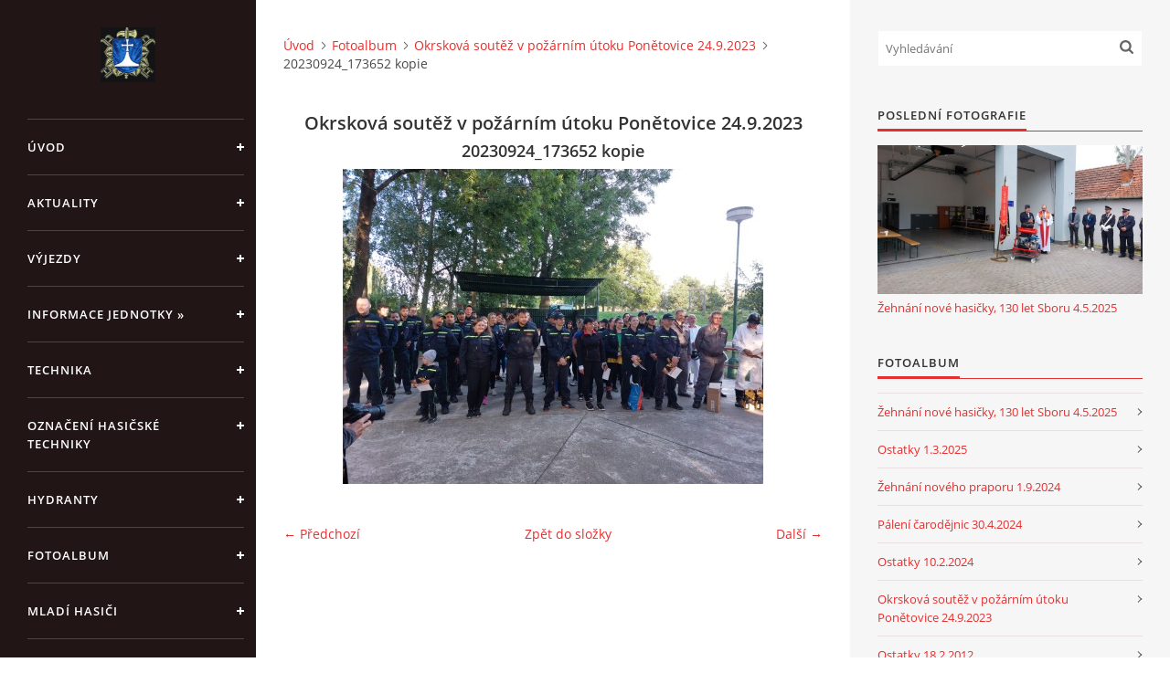

--- FILE ---
content_type: text/html; charset=UTF-8
request_url: https://hasiciprace.cz/fotoalbum/okrskova-soutez-v-pozarnim-utoku-ponetovice-24.9.2023/20230924_173652-kopie.html
body_size: 8128
content:
<?xml version="1.0" encoding="utf-8"?>
<!DOCTYPE html PUBLIC "-//W3C//DTD XHTML 1.0 Transitional//EN" "http://www.w3.org/TR/xhtml1/DTD/xhtml1-transitional.dtd">
<html lang="cs" xml:lang="cs" xmlns="http://www.w3.org/1999/xhtml" xmlns:fb="http://ogp.me/ns/fb#">

<head>

    <meta http-equiv="content-type" content="text/html; charset=utf-8" />
    <meta name="description" content="Iformace sboru dobrovolných hasičů Prace a činnost sboru.sdh prace,hasiči prace.Sdh Prace." />
    <meta name="keywords" content="hasiciprace,hasičiprace,hasiči Prace,obec Prace,sdh Prace,Prace u Brna" />
    <meta name="robots" content="all,follow" />
    <meta name="author" content="hasiciprace.cz" />
    <meta name="viewport" content="width=device-width, initial-scale=1">
    <link href="/rss/articles/data.xml" rel="alternate" type="application/rss+xml" title="Všechny příspěvky" /><link href="/rss/articles/photos.xml" rel="alternate" type="application/rss+xml" title="Fotografie" /><link href="/rss/articles/comments.xml" rel="alternate" type="application/rss+xml" title="Komentáře" />
    <title>
        Sbor dobrovolných hasičů Prace - Fotoalbum - Okrsková soutěž v požárním útoku Ponětovice 24.9.2023 - 20230924_173652 kopie
    </title>
    <link rel="stylesheet" href="https://s3a.estranky.cz/css/uig.css" type="text/css" />
               					<link rel="stylesheet" href="/style.1765113529.1.css" type="text/css" /><style type="text/css">#nav-column #logo a { background-image: url('/img/picture/28/%3Adesign%3Alogofirms%3A1000000390%3Abez-nazvu-14-kopie.jpg');}</style>
<link rel="stylesheet" href="//code.jquery.com/ui/1.12.1/themes/base/jquery-ui.css">
<script src="//code.jquery.com/jquery-1.12.4.js"></script>
<script src="//code.jquery.com/ui/1.12.1/jquery-ui.js"></script>
<script type="text/javascript" src="https://s3c.estranky.cz/js/ui.js?nc=1" id="index_script" ></script><meta property="og:title" content="20230924_173652 kopie" />
<meta property="og:type" content="article" />
<meta property="og:url" content="https://hasiciprace.cz/fotoalbum/okrskova-soutez-v-pozarnim-utoku-ponetovice-24.9.2023/20230924_173652-kopie.html" />
<meta property="og:image" content="https://hasiciprace.cz/img/tiny/769.jpg" />
<meta property="og:site_name" content="Sbor dobrovolných hasičů Prace" />
<meta property="og:description" content="" />
			<script type="text/javascript">
				dataLayer = [{
					'subscription': 'true',
				}];
			</script>
			
    <link rel="shortcut icon" type="image/x-icon" href="/file/8/favicon-3-.ico" />


    <script>
        function toggleMenu(){
            var cw = document.getElementById('column-wrap');
            var b = document.getElementById('menu-button');
            cw.classList.toggle('menu-open');
            b.classList.toggle('menu-open');
        }
    </script>
</head>
<body class=" contact-active">
<!-- Wrapping the whole page, may have fixed or fluid width -->
<div id="whole-page">

    

    <!-- Because of the matter of accessibility (text browsers,
    voice readers) we include a link leading to the page content and
    navigation } you'll probably want to hide them using display: none
    in your stylesheet -->

    <a href="#articles" class="accessibility-links">Jdi na obsah</a>
    <a href="#navigation" class="accessibility-links">Jdi na menu</a>

    <!-- We'll fill the document using horizontal rules thus separating
    the logical chunks of the document apart -->
    <hr />

    

    <!-- Wrapping the document's visible part -->
    <div id="document">
        <div id="in-document">


            <div id="column-wrap">
                <div id="nav-column">
                    <div id="logo">
                        <a href="/"></a>
                    </div>
                    <button type="button" class="navbar-toggle" onclick="toggleMenu()" id="menu-button"></button>
                    <div class="nav-scroll">
                        <div class="nav-scroll-wrap">
                            <!-- Such navigation allows both horizontal and vertical rendering -->
<div id="navigation">
    <div class="inner_frame">
        <h2>Menu
            <span id="nav-decoration" class="decoration"></span>
        </h2>
        <nav>
            <menu class="menu-type-onmouse">
                <li class="">
  <a href="/">Úvod</a>
     
</li>
<li class="">
  <a href="/clanky/aktuality/">AKTUALITY </a>
     
</li>
<li class="">
  <a href="/clanky/vyjezdy/">Výjezdy</a>
     
</li>
<li class="level_1 dropdown">
  <a href="/clanky/informace/">Informace jednotky »</a>
     <ul class="level_2">
<li class="">
  <a href="/clanky/informace/zasahova-jednotka/">Zásahová jednotka</a>
</li><li class="">
  <a href="/clanky/informace/druhy-zasahu/">Druhy zásahů</a>
</li><li class="">
  <a href="/clanky/informace/tisnova-volani/">Tísňová volání</a>
</li><li class="">
  <a href="/clanky/informace/operacni-manual/">Operační manuál</a>
</li><li class="">
  <a href="/clanky/informace/skoleni-a-vycvik/">Školení a výcvik </a>
</li><li class="">
  <a href="/clanky/informace/vystroj-a-vyzbroj--kg-/">Výstroj a výzbroj (kg)</a>
</li><li class="">
  <a href="/clanky/informace/archiv/">Archiv</a>
</li>
</ul>
</li>
<li class="">
  <a href="/clanky/technika/">Technika</a>
     
</li>
<li class="">
  <a href="/clanky/oznaceni-hasicske-techniky.html">Označení hasičské techniky</a>
     
</li>
<li class="">
  <a href="/clanky/hydranty.html">Hydranty</a>
     
</li>
<li class="">
  <a href="/fotoalbum/">Fotoalbum</a>
     
</li>
<li class="">
  <a href="/clanky/mladi-hasici/">MLADÍ HASIČI</a>
     
</li>
<li class="">
  <a href="/clanky/pro-cleny--zamceno-/">Pro členy (zamčeno)</a>
     
</li>
<li class="">
  <a href="/clanky/kontakt.html">Kontakt</a>
     
</li>

            </menu>
        </nav>
        <div id="clear6" class="clear">
          &nbsp;
        </div>
    </div>
</div>
<!-- menu ending -->

                            <!-- Portrait -->
  <div id="portrait" class="section">
    <h2>Portrét
      <span id="nav-portrait" class="portrait">
      </span></h2>
    <div class="inner_frame">
      <a href="/">
        <img src="/img/portrait.1.1686084634.jpeg" width="270" height="203" alt="Portrét" /></a>
    </div>
  </div>
<!-- /Portrait -->
<hr />

                            <!-- Contact -->
  <div id="contact-nav" class="section">
    <h2>Kontakt
      <span id="contact-nav-decoration" class="decoration">
      </span></h2>
    <div class="inner_frame">
      <address>
        <p class="contact_name">SDH Prace</p><p class="contact_adress">PRACE<br />
Vinohrádky 373<br />
</p><p class="contact_phone">737361186 , 732851414</p><p class="contact_email"><a href="mailto:cenekji@seznam.cz">cenekji@seznam.cz</a></p>
      </address>
    </div>
  </div>
<!-- /Contact -->

                            
                                            <!-- Footer -->
                <div id="footer">
                    <div class="inner_frame">
                        <p>
                            &copy; 2026 eStránky.cz <span class="hide">|</span> <a class="promolink promolink-paid" href="//www.estranky.cz/" title="Tvorba webových stránek zdarma, jednoduše a do 5 minut."><strong>Tvorba webových stránek</strong></a> 
                             | <a class="rss" href="/archiv/rss/">RSS</a>
                            
                             | <a class="print" href="javascript:window.print()">Tisk</a>
                            
                             | <a class="up" href="#whole-page">Nahoru &uarr;</a>
                            
                        </p>
                        
                        
                    </div>
                </div>
                <!-- /Footer -->

                        </div>
                    </div>
                </div>
            </div>

            <!-- body of the page -->
            <div id="body">

                <!-- Possible clearing elements (more through the document) -->
                <div id="clear1" class="clear">
                    &nbsp;
                </div>
                <hr />


                <!-- main page content -->
                <div id="content">
                    <!-- header -->
  <div id="header">
      <div class="title-mobile">
            <h1 class="head-right hidden">
  <a href="https://hasiciprace.cz/" title="Sbor dobrovolných hasičů Prace" style="display:none;">Sbor dobrovolných hasičů Prace</a>
  <span title="Sbor dobrovolných hasičů Prace">
  </span>
</h1>
      </div>
     <div class="inner_frame">
        <!-- This construction allows easy image replacement -->
          <div class="title-desktop">
           <h1 class="head-right hidden">
  <a href="https://hasiciprace.cz/" title="Sbor dobrovolných hasičů Prace" style="display:none;">Sbor dobrovolných hasičů Prace</a>
  <span title="Sbor dobrovolných hasičů Prace">
  </span>
</h1>
          </div>
        <div id="header-decoration" class="decoration">
        </div>
     </div>
  </div>
<!-- /header -->

                    <!-- Breadcrumb navigation -->
<div id="breadcrumb-nav">
  <a href="/">Úvod</a><a href="/fotoalbum/">Fotoalbum</a><a href="/fotoalbum/okrskova-soutez-v-pozarnim-utoku-ponetovice-24.9.2023/">Okrsková soutěž v požárním útoku Ponětovice 24.9.2023</a><span>20230924_173652 kopie</span>
</div>
<hr />

                    <script language="JavaScript" type="text/javascript">
  <!--
    index_setCookieData('index_curr_photo', 769);
  //-->
</script>

<div id="slide">
  <h2>Okrsková soutěž v požárním útoku Ponětovice 24.9.2023</h2>
  <div id="click">
    <h3 id="photo_curr_title">20230924_173652 kopie</h3>
    <div class="slide-img">
      <a href="/fotoalbum/okrskova-soutez-v-pozarnim-utoku-ponetovice-24.9.2023/20230924_133823-kopie.html" class="previous-photo"  id="photo_prev_a" title="předchozí fotka"><span>&laquo;</span></a>  <!-- previous photo -->

      <a href="/fotoalbum/okrskova-soutez-v-pozarnim-utoku-ponetovice-24.9.2023/20230924_173652-kopie.-.html" class="actual-photo" onclick="return index_photo_open(this,'_fullsize');" id="photo_curr_a"><img src="/img/mid/769/20230924_173652-kopie.jpg" alt="" width="460" height="345"  id="photo_curr_img" /></a>   <!-- actual shown photo -->

      <a href="/fotoalbum/okrskova-soutez-v-pozarnim-utoku-ponetovice-24.9.2023/20230924_133827-kopie.html" class="next-photo"  id="photo_next_a" title="další fotka"><span>&raquo;</span></a>  <!-- next photo -->

      <br /> <!-- clear -->
    </div>
    <p id="photo_curr_comment">
      
    </p>
    <div class="fb-like" data-href="https://hasiciprace.cz/fotoalbum/okrskova-soutez-v-pozarnim-utoku-ponetovice-24.9.2023/20230924_173652-kopie.html" data-layout="standard" data-show-faces="true" data-action="like" data-share="false" data-colorscheme="light"></div>
  </div>
  
  <div class="slidenav">
    <div class="back" id="photo_prev_div">
      <a href="/fotoalbum/okrskova-soutez-v-pozarnim-utoku-ponetovice-24.9.2023/20230924_133823-kopie.html" id="photo_ns_prev_a">&larr; Předchozí</a>

    </div>
    <div class="forward" id="photo_next_div">
      <a href="/fotoalbum/okrskova-soutez-v-pozarnim-utoku-ponetovice-24.9.2023/20230924_133827-kopie.html" id="photo_ns_next_a">Další &rarr;</a>

    </div>
    <a href="/fotoalbum/okrskova-soutez-v-pozarnim-utoku-ponetovice-24.9.2023/">Zpět do složky</a>
    <br />
  </div>
  
  <script type="text/javascript">
    <!--
      index_photo_init ();
    //-->
  </script>
</div>

                </div>
                <!-- /main page content -->

                <div id="clear3" class="clear">
                    &nbsp;
                </div>
                <hr />

                <!-- Side column left/right -->
                <div class="column">

                    <!-- Inner column -->
                    <div id="inner-column" class="inner_frame">

                        <!-- Search -->
<div id="search" class="section">
    <div class="inner_frame">
        <form action="https://katalog.estranky.cz/" method="post">
            <fieldset>
                <input type="hidden" id="uid" name="uid" value="1507056" />
                <input name="key" id="key" placeholder="Vyhledávání" />
                <span class="clButton">
            <input type="submit" id="sendsearch" />
          </span>
            </fieldset>
        </form>
    </div>
</div>
<!-- /Search -->
<hr />

                        
                        
                        <!-- Last photo -->
<div id="last-photo" class="section">
    <h2>Poslední fotografie
        <span id="last-photo-decoration" class="decoration">
        </span></h2>
    <div class="inner_frame">
        <div class="inner_wrap">
            <div class="wrap-of-wrap">
                <div class="wrap-of-photo">
                    <a href="/fotoalbum/zehnani-nove-hasicky--130-let-sboru-4.5.2025/">
                        <img src="/img/mid/917/20250504_115129.jpg" alt="20250504_115129" width="75" height="42" /></a>
                </div>
            </div>
            <span>
                <a href="/fotoalbum/zehnani-nove-hasicky--130-let-sboru-4.5.2025/">Žehnání nové hasičky, 130 let Sboru 4.5.2025</a>
            </span>
        </div>
    </div>
</div>
<!-- /Last photo -->
<hr />

                        <!-- Photo album -->
  <div id="photo-album-nav" class="section">
    <h2>Fotoalbum
      <span id="photo-album-decoration" class="decoration">
      </span></h2>
    <div class="inner_frame">
      <ul>
        <li class="first ">
  <a href="/fotoalbum/zehnani-nove-hasicky--130-let-sboru-4.5.2025/">
    Žehnání nové hasičky, 130 let Sboru 4.5.2025</a></li>
<li class="">
  <a href="/fotoalbum/ostatky-1.3.2025/">
    Ostatky 1.3.2025</a></li>
<li class="">
  <a href="/fotoalbum/zehnani-noveho-praporu-1.9.2024/">
    Žehnání nového praporu 1.9.2024</a></li>
<li class="">
  <a href="/fotoalbum/paleni-carodejnic-30.4.2024/">
    Pálení čarodějnic 30.4.2024</a></li>
<li class="">
  <a href="/fotoalbum/ostatky-10.2.2024/">
    Ostatky 10.2.2024</a></li>
<li class="">
  <a href="/fotoalbum/okrskova-soutez-v-pozarnim-utoku-ponetovice-24.9.2023/">
    Okrsková soutěž v požárním útoku Ponětovice 24.9.2023</a></li>
<li class="">
  <a href="/fotoalbum/ostatky-18.2.2012/">
    Ostatky 18.2.2012</a></li>
<li class="">
  <a href="/fotoalbum/ostatky-5.3.2011/">
    Ostatky 5.3.2011</a></li>
<li class="">
  <a href="/fotoalbum/ostatky-13.2.2010/">
    Ostatky 13.2.2010</a></li>
<li class="">
  <a href="/fotoalbum/rekord-8.5.2010/">
    Rekord 8.5.2010</a></li>
<li class="">
  <a href="/fotoalbum/zavody-kanice-3.10.2009/">
    Závody Kanice 3.10.2009</a></li>
<li class="">
  <a href="/fotoalbum/kuzelky-3.4.2009/">
    Kuželky 3.4.2009</a></li>
<li class="">
  <a href="/fotoalbum/ostatky-2.2.2008/">
    Ostatky 2.2.2008</a></li>
<li class="">
  <a href="/fotoalbum/batuv-kanal-29.8.2007/">
    Baťův Kanál 29.8.2007</a></li>
<li class="">
  <a href="/fotoalbum/zavody-kanice-6.10.2007/">
    Závody Kanice 6.10.2007</a></li>
<li class="">
  <a href="/fotoalbum/utok-u-rybnika-5.7.2007/">
    Útok u Rybníka 5.7.2007</a></li>
<li class="">
  <a href="/fotoalbum/ostatky-17.2.2007/">
    Ostatky 17.2.2007</a></li>
<li class="">
  <a href="/fotoalbum/zavody-hrusovany-10.6.2006/">
    Závody Hrušovany 10.6.2006</a></li>
<li class="">
  <a href="/fotoalbum/kuzelky-27.10.2006/">
    Kuželky 27.10.2006</a></li>
<li class="">
  <a href="/fotoalbum/ponetovice-10.6.2006/">
    Ponětovice 10.6.2006</a></li>
<li class="">
  <a href="/fotoalbum/ostatky-25.2.2006/">
    Ostatky 25.2.2006</a></li>
<li class="">
  <a href="/fotoalbum/oslavany--cerna-hora-21.5.2005/">
    Oslavany, Černá Hora 21.5.2005</a></li>
<li class="">
  <a href="/fotoalbum/odchovna-27.5.2005/">
    Odchovna 27.5.2005</a></li>
<li class="">
  <a href="/fotoalbum/ostatky-5.2.2005/">
    Ostatky 5.2.2005</a></li>
<li class="last ">
  <a href="/fotoalbum/cviceni-mladeze-12.6.2005/">
    Cvičení mládeže 12.6.2005</a></li>

      </ul>
    </div>
  </div>
<!-- /Photo album -->
<hr />

                        
                        <div id="fb-likebox-feed" class="section">
    <h2>Facebook <span class="decoration fb-code"></span></h2>
    <div class="inner_frame" id="fb-likebox-feed_div">
        <div id="fb_likebox_width">
            <div class="fb-page" data-href="https://www.facebook.com/profile.php?id=100064888501983" data-tabs="timeline" data-small-header="false" data-adapt-container-width="true" data-hide-cover="false" data-show-facepile="true">
                <blockquote cite="https://www.facebook.com/profile.php?id=100064888501983" class="fb-xfbml-parse-ignore">
                    <a href="https://www.facebook.com/profile.php?id=100064888501983">profile.php?id=100064888501983</a>
                </blockquote>
            </div>
        </div>
    </div>
</div>
                        
                        <!-- Own code -->
  <div class="section own-code-nav">
    <h2>KALENDÁŘ
      <span class="decoration own-code-nav">
      </span></h2>
    <div class="inner_frame">
      <a href="https://www.naplanuj-to.cz" id="kalendarNT">Kalendář</a>
<script src="https://www.naplanuj-to.cz/zdarma-na-web/kalendar/kalendar.js.php?key=311c84&nameday=1&week=0&color=blue&text=gray" charset="utf-8"></script>                                                                          
    </div>
  </div>
<!-- /Own code -->
<hr />
<!-- Own code -->
  <div class="section own-code-nav">
    <h2>POČASÍ
      <span class="decoration own-code-nav">
      </span></h2>
    <div class="inner_frame">
      <a href="https://www.slunecno.cz/mista/prace-okres-brno-venkov-6073" target="_new"><img src="https://www.slunecno.cz/predpoved-na-web.php?m=6073&p2=FCFFD6&modern" alt="Počasí Prace (okres Brno-venkov)" style="border: 0px;" /></a><br>Zdroj: <a href="https://slunecno.cz" title="Aktuální počasí a dlouhodobá předpověď pro více než 150.000 míst po celém světě" target="_new">Počasí Slunecno.cz</a>                                                                          
    </div>
  </div>
<!-- /Own code -->
<hr />
<!-- Own code -->
  <div class="section own-code-nav">
    <h2>TIME
      <span class="decoration own-code-nav">
      </span></h2>
    <div class="inner_frame">
      <iframe scrolling="no" frameborder="no" clocktype="html5" style="overflow:hidden;border:0;margin:0;padding:0;width:227px;height:75px;"src="https://www.clocklink.com/html5embed.php?clock=008&timezone=Austria_Vienna&color=red&size=227&Title=&Message=&Target=&From=2023,1,1,0,0,0&Color=red"></iframe>                                                                          
    </div>
  </div>
<!-- /Own code -->
<hr />

                        <!-- Mail list -->
  <div id="mail-list" class="section">
    <h2>Mail list
      <span id="mail-list-decoration" class="decoration">
      </span></h2>
    <div class="inner_frame">
      <form action="#mail-list" method="post">
        <fieldset>
          <input name="mail-list-key" id="mail-list-key" />
          <br />
          <!--/ verification_not_set /-->
          <span class="clButton">
            <input type="submit" id="send-mail-list" value="Odeslat" />
          </span>
        </fieldset>
      </form>
      <span id="mail-list-message"></span>
    </div>
  </div>
<!-- /Mail list -->

                        <!-- Favorite links -->
  <div id="links" class="section">
    <h2>Oblíbené odkazy
        <span id="links-decoration" class="decoration">
        </span></h2>
    <div class="inner_frame">
      <ul>
        <li class="first ">
  <a href="https://www.facebook.com/pages/Hasi%C4%8Di-Prace/361497913882141?ref=ts&amp;fref=ts" title="FACEBOOK">
  FACEBOOK HASIČI PRACE</a></li><li class="">
  <a href="http://www.obecprace.cz" title="obec Prac">
  OBEC PRACE</a></li><li class="">
  <a href="https://www.facebook.com/profile.php?id=100076837717817" title="FACEBOOK">
  FACEBOOK OBEC PRACE</a></li><li class="">
  <a href="https://www.dh.cz/" title=" SDH ČR">
  OFICIÁLNÍ STRÁNKY SDH ČR</a></li><li class="">
  <a href="https://www.hasici.cz" title="hasiči">
  HASIČI CZ</a></li><li class="">
  <a href="https://www.firesport.eu" title="Fire sport">
  HASIČSKÝ SPORT</a></li><li class="">
  <a href="https://www.pozary.cz" title="Požáry cz">
  POŽÁRY.cz</a></li><li class="">
  <a href="https://www.hzscr.cz/hzs-jihomoravskeho-kraje.aspx" title="hzs">
  HZS JIHOMORAVSKÝ KRAJ</a></li><li class="">
  <a href="https://www.zezivotaizs.cz/" title="IZS">
  ZE ŽIVOTA IZS</a></li><li class="last ">
  <a href="https://udalosti.firebrno.cz/" title="firebrno">
  FIREBRNO.cz</a></li>
      </ul>
    </div>
  </div>
<!-- /Favorite links -->
<hr />

                        <!-- Archive -->
  <div id="calendar" class="section">
    <h2>Archiv
      <span id="archive-decoration" class="decoration">
      </span></h2>
    <div class="inner_frame">
      <!-- Keeping in mind people with disabilities (summary, caption) as well as worshipers of semantic web -->
      <table summary="Tabulka představuje kalendář, sloužící k listování podle data.">
        <!-- You should hide caption using CSS -->
        <caption>
          Kalendář
        </caption>
        <thead>
  <tr id="archive-month">
    <td class="archive-nav-l"><a href="/archiv/m/2025/12/01/">&lt;&lt;</a></td>
    <td colspan="5" class="archive-nav-c">leden</td>
    <td class="archive-nav-r">&gt;&gt;</td>
  </tr>
  <tr id="archive-year">
    <td class="archive-nav-l"><a href="/archiv/y/2025/01/04/">&lt;&lt;</a></td>
    <td colspan="5" class="archive-nav-c">2026</td>
    <td class="archive-nav-r">&gt;&gt;</td>
  </tr>
    <tr id="archive-days">
      <th id="day1inweek_h">Po</th>
      <th id="day2inweek_h">Út</th>
      <th id="day3inweek_h">St</th>
      <th id="day4inweek_h">Čt</th>
      <th id="day5inweek_h">Pá</th>
      <th id="day6inweek_h">So</th>
      <th id="day0inweek_h">Ne</th>
    </tr>
</thead>
<tbody>
   <tr id="week1">
    <td id="day1inweek1" class="day1inweek  day_empty">
      &nbsp;
    </td>
    <td id="day2inweek1" class="day2inweek  day_empty">
      &nbsp;
    </td>
    <td id="day3inweek1" class="day3inweek  day_empty">
      &nbsp;        
    </td>
    <td id="day4inweek1" class="day4inweek  day_inactive">
      1
    </td>
    <td id="day5inweek1" class="day5inweek  day_inactive">
      2
    </td>
    <td id="day6inweek1" class="day6inweek  day_inactive">
      3
    </td>
    <td id="day0inweek1" class="day0inweek  day_inactive">
      4
    </td>
</tr>
 <tr id="week2">
    <td id="day1inweek2" class="day1inweek  day_inactive">
      5
    </td>
    <td id="day2inweek2" class="day2inweek  day_inactive">
      6
    </td>
    <td id="day3inweek2" class="day3inweek  day_inactive">
      7        
    </td>
    <td id="day4inweek2" class="day4inweek  day_inactive">
      8
    </td>
    <td id="day5inweek2" class="day5inweek  day_inactive">
      9
    </td>
    <td id="day6inweek2" class="day6inweek  day_inactive">
      10
    </td>
    <td id="day0inweek2" class="day0inweek  day_inactive">
      11
    </td>
</tr>
 <tr id="week3">
    <td id="day1inweek3" class="day1inweek  day_inactive">
      12
    </td>
    <td id="day2inweek3" class="day2inweek  day_inactive">
      13
    </td>
    <td id="day3inweek3" class="day3inweek  day_inactive">
      14        
    </td>
    <td id="day4inweek3" class="day4inweek  day_inactive">
      15
    </td>
    <td id="day5inweek3" class="day5inweek  day_inactive">
      16
    </td>
    <td id="day6inweek3" class="day6inweek  day_inactive">
      17
    </td>
    <td id="day0inweek3" class="day0inweek  day_inactive">
      18
    </td>
</tr>
 <tr id="week4">
    <td id="day1inweek4" class="day1inweek  day_inactive">
      19
    </td>
    <td id="day2inweek4" class="day2inweek  day_inactive">
      20
    </td>
    <td id="day3inweek4" class="day3inweek  day_inactive">
      21        
    </td>
    <td id="day4inweek4" class="day4inweek  day_inactive">
      22
    </td>
    <td id="day5inweek4" class="day5inweek  day_inactive">
      23
    </td>
    <td id="day6inweek4" class="day6inweek  day_inactive">
      24
    </td>
    <td id="day0inweek4" class="day0inweek  day_inactive">
      25
    </td>
</tr>
 <tr id="week5">
    <td id="day1inweek5" class="day1inweek  day_inactive">
      26
    </td>
    <td id="day2inweek5" class="day2inweek  day_inactive">
      27
    </td>
    <td id="day3inweek5" class="day3inweek  day_inactive">
      28        
    </td>
    <td id="day4inweek5" class="day4inweek  day_inactive">
      29
    </td>
    <td id="day5inweek5" class="day5inweek  day_inactive">
      30
    </td>
    <td id="day6inweek5" class="day6inweek  day_inactive">
      31
    </td>
    <td id="day0inweek5" class="day0inweek  day_empty">
      &nbsp;
    </td>
</tr>

</tbody>

      </table>
    </div>
  </div>
<!-- /Archive -->
<hr />

                        <!-- RSS -->
  <div id="rss-nav" class="section">
    <h2>RSS
      <span id="rss-nav-decoration" class="decoration">
      </span></h2>
    <div class="inner_frame">
      <ul>
        <li>
          <a href="/archiv/rss/">
            Přehled zdrojů</a></li>
      </ul>
    </div>
  </div>
<!-- /RSS -->
<hr />

                        <!-- Stats -->
  <div id="stats" class="section">
    <h2>Statistiky
      <span id="stats-decoration" class="decoration">
      </span></h2>
    <div class="inner_frame">
      <!-- Keeping in mind people with disabilities (summary, caption) as well as worshipers of semantic web -->
      <table summary="Statistiky">

        <tfoot>
          <tr>
            <th scope="row">Online:</th>
            <td>8</td>
          </tr>
        </tfoot>

        <tbody>
          <tr>
            <th scope="row">Celkem:</th>
            <td>332226</td>
          </tr>
          <tr>
            <th scope="row">Měsíc:</th>
            <td>14031</td>
          </tr>
          <tr>
            <th scope="row">Den:</th>
            <td>612</td>
          </tr>
        </tbody>
      </table>
    </div>
  </div>
<!-- Stats -->
<hr />
                        
                    </div>
                    <!-- /Inner column -->

                    <div id="clear4" class="clear">
                        &nbsp;
                    </div>

                </div>
                <!-- /end of first column -->

                <div id="clear5" class="clear">
                    &nbsp;
                </div>
                <hr />

                <div id="decoration1" class="decoration">
                </div>
                <div id="decoration2" class="decoration">
                </div>
                <!-- /Meant for additional graphics inside the body of the page -->
            </div>
            <!-- /body -->

            <div id="clear2" class="clear">
                &nbsp;
            </div>
            <hr />


            <div id="decoration3" class="decoration">
            </div>
            <div id="decoration4" class="decoration">
            </div>
            <!-- /Meant for additional graphics inside the document -->

        </div>
    </div>

    <div id="decoration5" class="decoration">
    </div>
    <div id="decoration6" class="decoration">
    </div>
    <!-- /Meant for additional graphics inside the page -->

    
    <!-- block for board position-->

</div>
<div id="fb-root"></div>
<script async defer src="https://connect.facebook.net/cs_CZ/sdk.js#xfbml=1&version=v3.2&appId=979412989240140&autoLogAppEvents=1"></script><!-- NO GEMIUS -->
</body>
</html>

--- FILE ---
content_type: text/html; charset=UTF-8
request_url: https://www.clocklink.com/html5embed.php?clock=008&timezone=Austria_Vienna&color=red&size=227&Title=&Message=&Target=&From=2023,1,1,0,0,0&Color=red
body_size: 1256
content:
<style>
					body { margin: 0; padding: 0; }
				</style>
<script type="text/javascript" language="JavaScript" src="/js/anim-library.js?ts=1413396308"></script>
<script type="text/javascript" language="JavaScript" src="/js/html5clocks.js?ts=1635199781"></script>
<script type="text/javascript" language="JavaScript" src="/clocks/HTML5/html5-008.js?ts=1421780451"></script>
				<script type="text/javascript" language="JavaScript">
					function isCanvasSupported(){
						var elem = document.createElement("canvas");
						return !!(elem.getContext && elem.getContext("2d"));
					}
		if(isCanvasSupported()){
var clock,animFrame;
animFrame = new AnimFrame();
clock = new Clock(
new BaseClock(
2026,
1,
24,
19,
12,
56,
0),
"/clocks/HTML5/",
"",
"https://www.clocklink.com",
"/img/link/227_75.png",
{
clock : '008',
timezone : 'Austria_Vienna',
color : 'red',
size : '227',
Title : '',
Message : '',
Target : '',
From : '2023,1,1,0,0,0',
Color : 'red',
Clock : 'html5-008-red',
TimeZone : 'Austria_Vienna',
Random : '9528',
referer : 'https%3A%2F%2Fhasiciprace.cz%2Ffotoalbum%2Fokrskova-soutez-v-pozarnim-utoku-ponetovice-24.9.2023%2F20230924_173652-kopie.html',
internal_request : '1'});
animFrame.push(clock);
animFrame.start();
}
				</script>

--- FILE ---
content_type: text/javascript; charset=utf-8
request_url: https://www.naplanuj-to.cz/zdarma-na-web/kalendar/kalendar.js.php?key=311c84&nameday=1&week=0&color=blue&text=gray
body_size: 3664
content:
if (document.getElementById('__kalendar'))
	document.getElementById('__kalendar').innerHTML = 'Aktualizujte kod';
Date.prototype.getWeek=function(){var D=new Date(this.getFullYear(),0,1);var F=D.getDay()==0?7:D.getDay();var B=F-1;var I=new Date(this.getFullYear(),11,31);var A=0;if(F>4){A=-1}var H=(D.getTimezoneOffset()-this.getTimezoneOffset())*60*1000;var E=Math.ceil((((this-D+H)/86400000)+B)/7)+A;if(E==53&&(I.getDay()<4&&I.getDay()!=0)){return 1}if(E==0){var G=new Date(this.getFullYear()-1,11,31);return G.getWeek()}return E};var Kalendar={container:document.getElementById("kalendarNT"),difference:0,init:function(){var url=this.container.getAttribute('href',2);if (!url.match(/(https?:)?\/\/www\.naplanuj-to\.cz/)){alert("Objekt zobrazujici kalendar neodkazuje na web https://www.naplanuj-to.cz, jak vyzaduje licence.\n\nChcete-li mit plne funkcni kalendar na svem webu, musite na sve stranky vlozit kod, ktery vam byl vygenerovan. Je dovoleno menit pouze pozici a vzhled objektu tak, aby nebyla narusena funkce kalendare.\n\nVice na www.naplanuj-to.cz.");return false}this.container.style.lineHeight='15px';this.container.style.cursor='pointer';this.container.style.textDecoration='none';var C=new Date();var A=C.getTime();var B=1769278375000;this.difference=B-A;this.update()},update:function(){var I=new Date();var F=I.getTime()+this.difference;var B=new Date(F);var G=new Date(B.getFullYear(),B.getMonth(),B.getDate(),23,55,0);G=G.getTime()-B.getTime();if(B.getHours()==23&&B.getMinutes()>=50){G=G+300500}setTimeout("Kalendar.update()",G);var H=B.getDate();var E='<b style="display:block;color:#fff;padding:0 0 7px;border:0">'+this.Lng.weekdays[B.getDay()]+"</b>";var A=0?"<br>týden&nbsp;"+B.getWeek():"";var C=1?"<b>"+this.Lng.names[B.getMonth()][B.getDate()]+"</b>":"";var D=["<span style=\"width:100px;background:url('//www.naplanuj-to.cz/zdarma-na-web/kalendar/bg-blue.png') no-repeat center top;display:inline-block;text-align:center;font:11px Verdana;border:0;color:#555\">",E,'<b style="display:block;font-size:22px;line-height:24px;margin:0;padding:0;border:0">',H,"</b>",this.Lng.months[B.getMonth()],"<br>",B.getFullYear(),'<br><img src="//www.naplanuj-to.cz/zdarma-na-web/kalendar/o.png" style="height:12px;border:0"><br><span style="color:gray">',C,A,"</span><br></span>"];this.container.innerHTML=D.join("")},Lng:{months:["leden","únor","březen","duben","květen","červen","červenec","srpen","září","říjen","listopad","prosinec"],weekdays:["neděle","pondělí","úterý","středa","čtvrtek","pátek","sobota"],names:{0:["","Nový rok","Karina/Vasil","Radmila/Radomil","Diana","Dalimil","Tři králové","Vilma","Čestmír","Vladan/Valtr","Břetislav","Bohdana","Pravoslav","Edita","Radovan","Alice","Ctirad/Den památky Jana Palacha","Drahoslav","Vladislav/Vladislava","Doubravka","Ilona/Sebastián","Běla","Slavomír/Slavomíra","Zdeněk","Milena","Miloš","Zora","Ingrid","Otýlie","Zdislava","Robin/Erna","Marika"],1:["","Hynek","Nela/Hromnice","Blažej","Jarmila","Dobromila","Vanda","Veronika/Verona","Milada","Apolena","Mojmír","Božena/Dezider","Slavěna/Slávka","Věnceslav/Věnceslava","Valentýn/Valentýna","Jiřina","Ljuba","Miloslava","Gizela","Patrik","Oldřich","Lenka/Eleonora","Petr","Svatopluk","Matěj/Matyáš","Liliana","Dorota","Alexandr","Lumír","Horymír"],2:["","Bedřich/Bedřiška","Anežka","Kamil","Stela","Kazimír","Miroslav","Tomáš","Gabriela/Zoltán","Františka","Viktorie","Anděla/Angelika","Řehoř","Růžena","Rút/Matylda","Ida","Elena/Herbert","Vlastimil/Vlastimila","Eduard","Josef/Josefa","Světlana/Světla","Radek","Leona/Lea","Ivona","Gabriel","Marián","Emanuel","Dita","Soňa/Den narození J. A. Komenského","Taťána","Arnošt/Ernest","Kvido"],3:["","Hugo","Erika","Richard","Ivana","Miroslava/Mirka","Vendula/Venuše","Heřman/Hermína","Ema","Dušan","Darja","Izabela","Julius","Aleš","Vincenc","Anastázie","Irena","Rudolf","Valérie","Rostislav/Rastislav","Marcela","Alexandra","Evženie","Vojtěch/Vojtěška","Jiří","Marek","Oto","Jaroslav","Vlastislav","Robert","Blahoslav"],4:["","Svátek práce","Zikmund","Alexej/Alex","Květoslav","Klaudie","Radoslav/Radoslava","Stanislav","Den osvobození od fašismu (1945)","Ctibor","Blažena","Svatava","Pankrác","Servác","Bonifác","Žofie/Sofie","Přemysl","Aneta","Nataša","Ivo","Zbyšek","Monika","Emil","Vladimír/Vladimíra","Jana/Vanesa","Viola","Filip","Valdemar","Vilém/Viliam","Maxmilián/Maxim","Ferdinand","Kamila"],5:["","Laura","Jarmil","Tamara/Kevin","Dalibor","Dobroslav/Dobroslava","Norbert","Iveta/Slavoj","Medard","Stanislava","Gita/Margita","Bruno","Antonie","Antonín","Roland/Herta","Vít","Zbyněk","Adolf","Milan/Milana","Leoš/Leo","Květa/Květuše","Alois/Aloisie","Pavla","Zdeňka","Jan","Ivan","Adriana/Adrian","Ladislav/Ladislava","Lubomír/Lubomíra","Petr a Pavel","Šárka"],6:["","Jaroslava","Patricie","Radomír/Radomíra","Prokop","Den slovanských věrozvěstů Cyrila a Metoděje","Den upálení mistra Jana Husa (1415)","Bohuslava","Nora","Drahoslava/Drahuše","Libuše/Amálie","Olga/Helga","Bořek","Markéta","Karolína","Jindřich","Luboš","Martina","Drahomíra/Drahomír","Čeněk","Ilja","Vítězslav/Vítězslava","Magdaléna/Magda","Libor/Larisa","Kristýna","Jakub","Anna/Anita","Věroslav","Viktor/Alina","Marta","Bořivoj","Ignác"],7:["","Oskar","Gustav","Miluše","Dominik/Dominika","Kristián","Oldřiška","Lada","Soběslav","Roman","Vavřinec","Zuzana","Klára","Alena","Alan","Hana","Jáchym","Petra","Helena/Jelena","Ludvík","Bernard","Johana","Bohuslav","Sandra","Bartoloměj","Radim","Luděk/Luďka","Otakar","Augustýn","Evelína","Vladěna","Pavlína"],8:["","Linda/Samuel","Adéla","Bronislav/Bronislava","Jindřiška/Rozálie","Boris","Boleslav","Regína","Mariana","Daniela","Irma","Denis/Denisa","Marie","Lubor","Radka","Jolana","Ludmila/Lidmila","Naděžda/Naďa","Kryštof","Zita","Oleg","Matouš","Darina","Berta","Jaromír/Jaromíra","Zlata/Zlatuše","Andrea","Jonáš","Václav/Václava, Den české státnosti","Michal/Michael","Jeroným"],9:["","Igor","Olívie/Oliver","Bohumil","František","Eliška","Hanuš","Justýna","Věra","Štefan/Sára","Marina","Andrej","Marcel","Renáta/Koloman","Agáta","Tereza/Terezie","Havel/Galina","Hedvika/Heda","Lukáš","Michaela/Michala","Vendelín","Brigita","Sabina","Teodor","Nina","Beáta","Erik","Šarlota/Zoe","Alfréd/Den vzniku samostatného československého státu (1918)","Silvie/Sylva","Tadeáš","Štěpánka"],10:["","Felix","Tobiáš/Památka zesnulých","Hubert","Karel/Karla","Miriam/Emerich","Liběna","Saskie/Andělín","Bohumír/Bohumíra","Bohdan","Evžen","Martin","Benedikt","Tibor","Sáva","Leopold","Otmar","Mahulena/Gertruda, Den boje za svobodu a demokracii (1989)","Romana","Alžběta","Nikola/Nikol/Nikolas","Albert","Cecílie","Klement","Emílie","Kateřina","Artur","Xenie/Oxana","René","Zina","Ondřej"],11:["","Iva","Blanka","Svatoslav/Svatoslava","Barbora/Barbara","Jitka","Mikuláš/Nikolas","Ambrož/Benjamín","Květoslava","Vratislav/Vratislava","Julie","Dana/Danuše","Simona","Lucie","Lýdie","Radana/Radan","Albína","Daniel","Miloslav","Ester","Dagmar/Dáša","Natálie","Šimon","Vlasta","Adam a Eva, Štědrý den","Boží hod vánoční, 1.svátek vánoční","Štěpán, 2.svátek vánoční","Žaneta/Melánie","Bohumila","Judita","David","Silvestr"]}}};Kalendar.init();